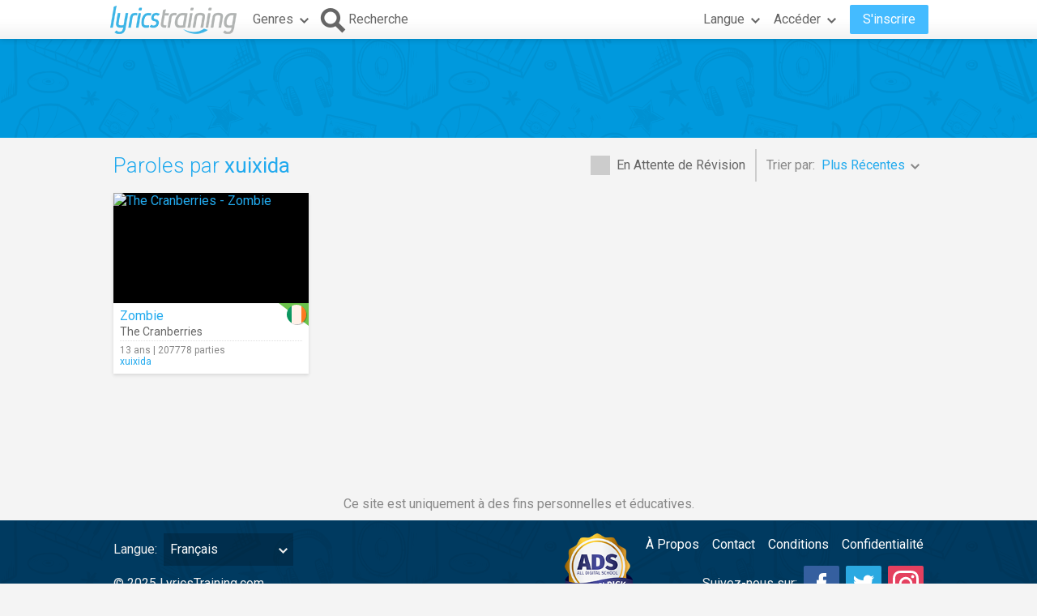

--- FILE ---
content_type: text/html; charset=utf-8
request_url: https://www.google.com/recaptcha/api2/aframe
body_size: 266
content:
<!DOCTYPE HTML><html><head><meta http-equiv="content-type" content="text/html; charset=UTF-8"></head><body><script nonce="o-xGv54h6kgHednvp4v6mA">/** Anti-fraud and anti-abuse applications only. See google.com/recaptcha */ try{var clients={'sodar':'https://pagead2.googlesyndication.com/pagead/sodar?'};window.addEventListener("message",function(a){try{if(a.source===window.parent){var b=JSON.parse(a.data);var c=clients[b['id']];if(c){var d=document.createElement('img');d.src=c+b['params']+'&rc='+(localStorage.getItem("rc::a")?sessionStorage.getItem("rc::b"):"");window.document.body.appendChild(d);sessionStorage.setItem("rc::e",parseInt(sessionStorage.getItem("rc::e")||0)+1);localStorage.setItem("rc::h",'1767085534593');}}}catch(b){}});window.parent.postMessage("_grecaptcha_ready", "*");}catch(b){}</script></body></html>